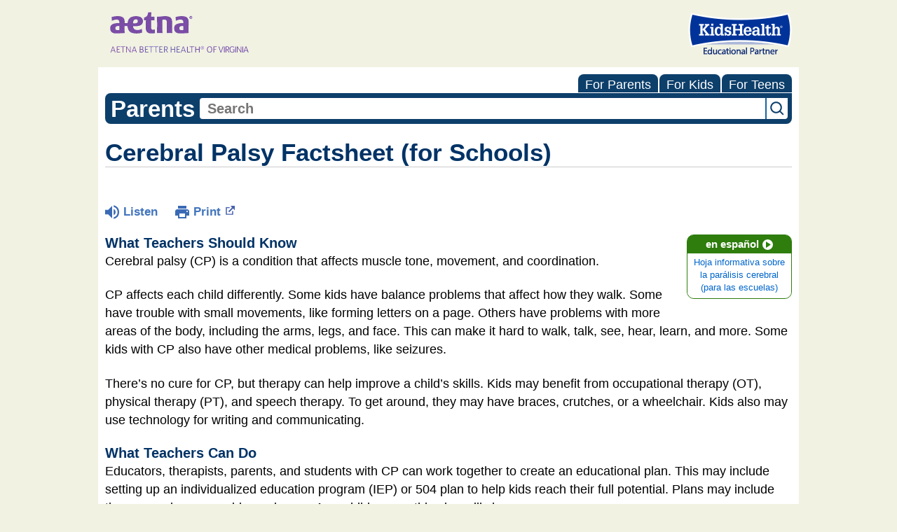

--- FILE ---
content_type: text/html;charset=UTF-8
request_url: https://kidshealth.org/AetnaBetterHealthVirginia/en/parents/cp-factsheet.html
body_size: 9983
content:
<!doctype html>
				<html lang="en">
			<head>
   <meta http-equiv="Content-Type" content="text/html; charset=UTF-8"><script type="text/javascript">
				window.rsConf = {general: {usePost: true}};
			</script><script>
			window.digitalData = window.digitalData || {};
			window.digitalData = {
					page : {
						language:'english',
						licensee:'AetnaBetterHealthVirginia',
						pageType:'article',
						section:'parents',
						template:'standard',
						title:'Cerebral Palsy Factsheet (for Schools)'
					}
				};
			</script><script src="https://assets.adobedtm.com/60e564f16d33/ac808e2960eb/launch-9661e12d662b.min.js" async="true"></script><script>
					const vimeoDNT = 0; 
				</script>
   <!--Start Ceros Tags-->
   <meta name="kh:pageDescription" content="What teachers should know about cerebral palsy, and teaching strategies to help students with CP succeed in school.">
   <meta name="kh:pageKeywords" content="cerebral palsy special needs factsheet, cp, CD1Cerebral Palsy">
   <meta name="kh:pageTitle" content="Cerebral Palsy Factsheet (for Schools)">
   <!--End Ceros Tags-->
   <meta name="description" content="What teachers should know about cerebral palsy, and teaching strategies to help students with CP succeed in school.">
   <meta name="robots" content="NOODP">
   <meta name="keywords" content="cerebral palsy special needs factsheet, cp, CD1Cerebral Palsy">
   <meta name="published_date" content="08/27/2024">
   <meta name="notify" content="n">
   <meta name="section" content="parents">
   <meta name="language" content="english">
   <meta name="wrapper_type" content="prePost">
   <meta name="kh_content_type" content="article">
   <meta name="fusionDataSource" content="aetnabetterhealthvirginia">
   <meta name="kh_language" content="english">
   <meta name="kh_section" content="parents">
   <meta name="kh_licensee" content="AetnaBetterHealthVirginia">
   <meta name="viewport" content="width=device-width, initial-scale=1.0, maximum-scale=3.0, user-scalable=yes">
   <meta name="site" content="LICENSEE">
   <link rel="canonical" href="https://kidshealth.org/en/parents/cp-factsheet.html">
   <link type="text/css" rel="stylesheet" href="/misc/css/reset.css">
   <!--common_templates.xsl-->
   <link type="text/css" rel="stylesheet" href="/misc/css/n00/n00_khcontent_style.css?ts=16:05:25.419-05:00">
   <link type="text/css" rel="stylesheet" href="/misc/css/n00/n00_naked.css?ts=16:05:25.419-05:00">
   <link type="text/css" rel="stylesheet" href="/misc/css/n00/n00_MoTTBox.css?ts=16:05:25.419-05:00">
   <link type="text/css" rel="stylesheet" href="/misc/css/n00/nitro-main.css?ts=16:05:25.419-05:00">
   <link type="text/css" rel="stylesheet" href="/misc/css/n00/n00_art.css?ts=16:05:25.419-05:00">
   <link rel="stylesheet" type="text/css" href="/misc/css/n00/n00_video.css?ts=16:05:25.419-05:00">
   <style>
			body {
				background-color: #f1f2e2;
			}
		
			#mainContentContainer {
				background-color: #fff;
			}
		
				#mainContainer {
					margin: 1rem auto;
				}
			
		
		/* TEST */
		
		</style>
   <link type="text/css" rel="stylesheet" href="/licensees/licensee223/css/style.css?rand=16:05:25.419-05:00">
   <link rel="shortcut icon" href="/images/licensees/favicon.ico">
   <link type="text/css" rel="stylesheet" href="/misc/css/customRS.css">
   <!--[if lte IE 9]>
            <style type="text/css">#categoryHeaderDefaultTeens h1, #categoryHeaderDefaultParents h1, #categoryHeaderDefaultKids h1 { background: url(/images/transparencies/20_black.png) !important;filter: none !important; } </style>
            <![endif]--><!--[if IE 6]>
					<link rel="stylesheet" type="text/css" href="/misc/css/IE6Styles.css" />
				<![endif]--><!--[if IE 7]>
					<link rel="stylesheet" type="text/css" href="/misc/css/IE7Styles.css" />
				<![endif]--><!--[if IE 6]>
					<link rel="stylesheet" type="text/css" href="/misc/css/moreResourcesStylesIE6.css" />
					<![endif]--><!--[if IE 7]>
					<link rel="stylesheet" type="text/css" href="/misc/css/moreResourcesStylesIE7.css" />
					<![endif]--><!--[if IE 6]>
		<link rel="stylesheet" type="text/css" href="/licensees/standard_licensee/css/moreResourcesLicOverrideIE6.css" />
		<![endif]--><!--[if IE 7]>
		<link rel="stylesheet" type="text/css" href="/licensees/standard_licensee/css/moreResourcesLicOverrideIE7.css" />
		<![endif]--><script>
									KHAdLanguage ="en";
									KHAdSection ="parent";
									KHAdCat ="alf_en_parents_classroom_factsheet_";
									KHAdSubCat = "alf_en_parents_classroom_factsheet_";
									KHAdTitle ="cerebralpalsyfactsheetforschools";
									KHCD = ""; // clinical designation aspect
									KHPCD = ""; // primary clinical designation aspect
									KHAge = ""; // age aspect
									KHGenre = ""; // genre aspect
									KHPCAFull = "pca_en_parents_"; // full gam tag for aspects
									licName = " - Aetna Better Health of Virginia (Medicaid)";
								</script>
   <!--
									gamtags:-
									KHCD: 
									KHPCD: 
									KHAge: 
									KHGenre: 
									Language: en
									Section: parent
									Category: alf_en_parents_classroom_factsheet_
									Title: cerebralpalsyfactsheetforschools
									Full (PCA) Tag: pca_en_parents_--><script src="/misc/javascript/includes/jquery-3.2.1.min.js"> </script><script src="/misc/javascript/includes/jquery.easy-autocomplete.js"> </script><script src="/misc/javascript/srvr/server_month_year.js"> </script><script src="/misc/javascript/kh_headJS_common.js"> </script><script src="/misc/javascript/kh_headJS_desktop.js"> </script>
		

		
	<script>
			var localPrefix = "";
			
		</script><script>
			// comment
			$(document).ready(function() {
			
				var dataSource = '%22typeahead'+$('meta[name="fusionDataSource"]').attr('content')+'ds%22'; // new

				var options = {
					url: function(phrase) {
						if (phrase !== "") {
							thePhrase = phrase;
							return localPrefix+"/suggest?fq=_lw_data_source_s:("+dataSource+")&q="+phrase+"&rows=20&wt=json&omitHeader=true";
						} else {
							return localPrefix+"/suggest?fq=_lw_data_source_s:("+dataSource+")&q=empty&rows=1&wt=json&omitHeader=true";
						}
					},
					requestDelay: 300,
					listLocation: function(data) {
						return data.response.docs;			
					},
					getValue: function(element) {
						if(KHAdLanguage==='en') { 
							var suggLang = 'english';
							}
						else {
							var suggLang = 'spanish';
							}
					
						if(element.kh_language_s===suggLang) {
							return element.kh_value[0];
						}
						else {
							return '';
						}
					},
					list: {
						match: {
							enabled: true
						}
					},
					ajaxSettings: {
						dataType: "json",
						data: {
							dataType: "json"
						}
					},
			
				list: {
					sort: {
						enabled: true
					},
					match: {
						enabled: true
					},
					onClickEvent: function() {
						$('form#searchform').submit();
					},
					onKeyEnterEvent: function() {
						$('form#searchform').submit();
					},
					showAnimation: {
						type: "fade", //normal|slide|fade
						time: 400,
						callback: function() {}
					},
					hideAnimation: {
						type: "slide", //normal|slide|fade
						time: 400,
						callback: function() {}
					},
				},
			};
			
			$("#q").easyAutocomplete(options);
		});
		</script><title>Cerebral Palsy Factsheet (for Schools) (for Parents) - Aetna Better Health of Virginia (Medicaid)</title>
<script>NS_CSM_td=424822156;NS_CSM_pd=275116667;NS_CSM_u="/clm10";NS_CSM_col="AAAAAAWXviBT6aec5veO2RJQDv4MADdNCydKS9UBhFDTrIwMTuciesnMeOAuHOZmA/DGkbw=";</script><script type="text/javascript">function sendTimingInfoInit(){setTimeout(sendTimingInfo,0)}function sendTimingInfo(){var wp=window.performance;if(wp){var c1,c2,t;c1=wp.timing;if(c1){var cm={};cm.ns=c1.navigationStart;if((t=c1.unloadEventStart)>0)cm.us=t;if((t=c1.unloadEventEnd)>0)cm.ue=t;if((t=c1.redirectStart)>0)cm.rs=t;if((t=c1.redirectEnd)>0)cm.re=t;cm.fs=c1.fetchStart;cm.dls=c1.domainLookupStart;cm.dle=c1.domainLookupEnd;cm.cs=c1.connectStart;cm.ce=c1.connectEnd;if((t=c1.secureConnectionStart)>0)cm.scs=t;cm.rqs=c1.requestStart;cm.rss=c1.responseStart;cm.rse=c1.responseEnd;cm.dl=c1.domLoading;cm.di=c1.domInteractive;cm.dcls=c1.domContentLoadedEventStart;cm.dcle=c1.domContentLoadedEventEnd;cm.dc=c1.domComplete;if((t=c1.loadEventStart)>0)cm.ls=t;if((t=c1.loadEventEnd)>0)cm.le=t;cm.tid=NS_CSM_td;cm.pid=NS_CSM_pd;cm.ac=NS_CSM_col;var xhttp=new XMLHttpRequest();if(xhttp){var JSON=JSON||{};JSON.stringify=JSON.stringify||function(ob){var t=typeof(ob);if(t!="object"||ob===null){if(t=="string")ob='"'+ob+'"';return String(ob);}else{var n,v,json=[],arr=(ob&&ob.constructor==Array);for(n in ob){v=ob[n];t=typeof(v);if(t=="string")v='"'+v+'"';else if(t=="object"&&v!==null)v=JSON.stringify(v);json.push((arr?"":'"'+n+'":')+String(v));}return(arr?"[":"{")+String(json)+(arr?"]":"}");}};xhttp.open("POST",NS_CSM_u,true);xhttp.send(JSON.stringify(cm));}}}}if(window.addEventListener)window.addEventListener("load",sendTimingInfoInit,false);else if(window.attachEvent)window.attachEvent("onload",sendTimingInfoInit);else window.onload=sendTimingInfoInit;</script></head><body id="licensee" onload="" class="mouseUser"><!--googleoff:all--><!--[if lte IE 6]><script src="/misc/javascript/ie6Warn/warning2.js"></script><script>window.onload=function(){e("/misc/javascript/ie6Warn/")}</script><![endif]-->
   <div id="skipnavigation"><a id="skippy" class="accessible" href="#thelou">[Skip to Content]</a></div>
		

		
	
		
		<!-- If we have main navigation separated then it will reside here -->
		
	
		

    	
	
   <div id="thelou" tabindex="-1"> </div>
   <div id="n00LogoHeader">
      <div id="n00Logo"><img src="/licensees/licensee223/images/Logo.medicaidva.gif" alt="Aetna Better Health of Virginia (Medicaid)"></div>
      <div id="eduPartner">
         <div id="eduPartnerImg"><span class="hideOffScreen">Aetna Better Health of Virginia (Medicaid) is a KidsHealth Educational Partner</span></div>
      </div>
   </div>
   <div id="mainContentContainer" class="kh-article-page">
      <div id="rsSearchBrowse">
         <div id="rsBrowse" role="navigation">
            <ul id="licTabs" class="kh-english">
               <li id="licTabParents" class="licTabWasActive"><button href="javascript:void(0);" onclick="licTabSwitcher('Parents');" id="licTabParentsButton" aria-expanded="false">For Parents</button><div id="licNavParentsLinks" style="display: none">
                     <div class="licNavRow3">
                        <div class="licNavRow3Col1">
                           <ul>
                              <li><a href="/AetnaBetterHealthVirginia/en/Parents/">Parents Home
                                    </a></li>
                              <li lang="es"><a href="/AetnaBetterHealthVirginia/es/Parents/">
                                    Para Padres</a></li>
                              <li><a href="/AetnaBetterHealthVirginia/en/parents/center/az-dictionary.html">A to Z Dictionary</a></li>
                              <li><a href="/AetnaBetterHealthVirginia/en/parents/center/allergies-center.html">Allergy Center</a></li>
                              <li><a href="/AetnaBetterHealthVirginia/en/parents/center/asthma-center.html">Asthma</a></li>
                              <li><a href="/AetnaBetterHealthVirginia/en/parents/center/cancer-center.html">Cancer</a></li>
                              <li><a href="/AetnaBetterHealthVirginia/en/parents/center/diabetes-center.html">Diabetes</a></li>
                              <li><a href="/AetnaBetterHealthVirginia/en/parents/medical">Diseases &amp; Conditions</a></li>
                              <li><a href="/AetnaBetterHealthVirginia/en/parents/system">Doctors &amp; Hospitals</a></li>
                              <li><a href="/AetnaBetterHealthVirginia/en/parents/emotions">Emotions &amp; Behavior</a></li>
                              <li><a href="/AetnaBetterHealthVirginia/en/parents/firstaid-safe">First Aid &amp; Safety</a></li>
                              <li><a href="/AetnaBetterHealthVirginia/en/parents/center/flu-center.html">Flu (Influenza)</a></li>
                              <li><a href="/AetnaBetterHealthVirginia/en/parents/center/foodallergies-center.html">Food Allergies</a></li>
                              <li><a href="/AetnaBetterHealthVirginia/en/parents/general">General Health</a></li>
                              <li><a href="/AetnaBetterHealthVirginia/en/parents/growth">Growth &amp; Development</a></li>
                              <li><a href="/AetnaBetterHealthVirginia/en/parents/center/heart-health-center.html">Heart Health &amp; Conditions</a></li>
                              <li><a href="/AetnaBetterHealthVirginia/en/parents/center/homework-help.html">Homework Help Center</a></li>
                              <li><a href="/AetnaBetterHealthVirginia/en/parents/infections">Infections</a></li>
                              <li><a href="/AetnaBetterHealthVirginia/en/parents/center/newborn-center.html">Newborn Care</a></li>
                              <li><a href="/AetnaBetterHealthVirginia/en/parents/center/fitness-nutrition-center.html">Nutrition &amp; Fitness</a></li>
                              <li><a href="/AetnaBetterHealthVirginia/en/parents/center/play-learn.html">Play &amp; Learn</a></li>
                              <li><a href="/AetnaBetterHealthVirginia/en/parents/center/pregnancy-center.html">Pregnancy Center</a></li>
                              <li><a href="/AetnaBetterHealthVirginia/en/parents/center/preventing-premature-birth.html">Preventing Premature Birth</a></li>
                              <li><a href="/AetnaBetterHealthVirginia/en/parents/question">Q&amp;A</a></li>
                              <li><a href="/AetnaBetterHealthVirginia/en/parents/positive">School &amp; Family Life</a></li>
                              <li><a href="/AetnaBetterHealthVirginia/en/parents/center/sports-center.html">Sports Medicine</a></li>
                           </ul>
                        </div>
                        <div class="clear"> </div>
                     </div>
                  </div>
               </li>
               <li id="licTabKids" class="licTabWasActive"><button href="javascript:void(0);" onclick="licTabSwitcher('Kids');" id="licTabKidsButton" aria-expanded="false">For Kids</button><div id="licNavKidsLinks" style="display: none">
                     <div class="licNavRow3">
                        <div class="licNavRow3Col1">
                           <ul>
                              <li><a href="/AetnaBetterHealthVirginia/en/Kids/">Kids Home
                                    </a></li>
                              <li lang="es"><a href="/AetnaBetterHealthVirginia/es/Kids/">
                                    Para Niños</a></li>
                              <li><a href="/AetnaBetterHealthVirginia/en/kids/center/asthma-center.html">Asthma</a></li>
                              <li><a href="/AetnaBetterHealthVirginia/en/kids/center/cancer-center.html">Cancer</a></li>
                              <li><a href="/AetnaBetterHealthVirginia/en/kids/center/diabetes-center.html">Diabetes</a></li>
                              <li><a href="/AetnaBetterHealthVirginia/en/kids/feeling">Feelings</a></li>
                              <li><a href="/AetnaBetterHealthVirginia/en/kids/feel-better">Getting Help</a></li>
                              <li><a href="/AetnaBetterHealthVirginia/en/kids/health-problems">Health Problems</a></li>
                              <li><a href="/AetnaBetterHealthVirginia/en/kids/the-heart">Heart Center</a></li>
                              <li><a href="/AetnaBetterHealthVirginia/en/kids/center/homework.html">Homework Help</a></li>
                              <li><a href="/AetnaBetterHealthVirginia/en/kids/center/htbw-main-page.html">How the Body Works</a></li>
                              <li><a href="/AetnaBetterHealthVirginia/en/kids/ill-injure">Illnesses &amp; Injuries</a></li>
                              <li><a href="/AetnaBetterHealthVirginia/en/kids/center/fitness-nutrition-center.html">Nutrition &amp; Fitness</a></li>
                              <li><a href="/AetnaBetterHealthVirginia/en/kids/grow">Puberty &amp; Growing Up</a></li>
                              <li><a href="/AetnaBetterHealthVirginia/en/kids/talk">Q&amp;A</a></li>
                              <li><a href="/AetnaBetterHealthVirginia/en/kids/recipes">Recipes &amp; Cooking</a></li>
                              <li><a href="/AetnaBetterHealthVirginia/en/kids/stay-healthy">Staying Healthy</a></li>
                              <li><a href="/AetnaBetterHealthVirginia/en/kids/stay-safe">Staying Safe</a></li>
                              <li><a href="/AetnaBetterHealthVirginia/en/kids/center/relax-center.html">Stress &amp; Coping</a></li>
                              <li><a href="/AetnaBetterHealthVirginia/en/kids/videos">Videos</a></li>
                           </ul>
                        </div>
                        <div class="clear"> </div>
                     </div>
                  </div>
               </li>
               <li id="licTabTeens" class="licTabWasActive"><button href="javascript:void(0);" onclick="licTabSwitcher('Teens');" id="licTabTeensButton" aria-expanded="false">For Teens</button><div id="licNavTeensLinks" style="display: none">
                     <div class="licNavRow3">
                        <div class="licNavRow3Col1">
                           <ul>
                              <li><a href="/AetnaBetterHealthVirginia/en/Teens/">Teens Home
                                    </a></li>
                              <li lang="es"><a href="/AetnaBetterHealthVirginia/es/Teens/">
                                    Para Adolescentes</a></li>
                              <li><a href="/AetnaBetterHealthVirginia/en/teens/center/asthma-center.html">Asthma</a></li>
                              <li><a href="/AetnaBetterHealthVirginia/en/teens/center/best-self-center.html">Be Your Best Self</a></li>
                              <li><a href="/AetnaBetterHealthVirginia/en/teens/your-body">Body &amp; Skin Care</a></li>
                              <li><a href="/AetnaBetterHealthVirginia/en/teens/center/cancer-center.html">Cancer</a></li>
                              <li><a href="/AetnaBetterHealthVirginia/en/teens/center/diabetes-center.html">Diabetes</a></li>
                              <li><a href="/AetnaBetterHealthVirginia/en/teens/diseases-conditions">Diseases &amp; Conditions</a></li>
                              <li><a href="/AetnaBetterHealthVirginia/en/teens/drug-alcohol">Drugs &amp; Alcohol</a></li>
                              <li><a href="/AetnaBetterHealthVirginia/en/teens/center/flu-center.html">Flu (Influenza)</a></li>
                              <li><a href="/AetnaBetterHealthVirginia/en/teens/center/homework-help.html">Homework Help</a></li>
                              <li><a href="/AetnaBetterHealthVirginia/en/teens/infections">Infections</a></li>
                              <li><a href="/AetnaBetterHealthVirginia/en/teens/center/weight-management.html">Managing Your Weight</a></li>
                              <li><a href="/AetnaBetterHealthVirginia/en/teens/center/medical-care-center.html">Medical Care 101</a></li>
                              <li><a href="/AetnaBetterHealthVirginia/en/teens/your-mind">Mental Health</a></li>
                              <li><a href="/AetnaBetterHealthVirginia/en/teens/center/fitness-nutrition-center.html">Nutrition &amp; Fitness</a></li>
                              <li><a href="/AetnaBetterHealthVirginia/en/teens/expert">Q&amp;A</a></li>
                              <li><a href="/AetnaBetterHealthVirginia/en/teens/safety">Safety &amp; First Aid</a></li>
                              <li><a href="/AetnaBetterHealthVirginia/en/teens/school-jobs">School, Jobs, &amp; Friends</a></li>
                              <li><a href="/AetnaBetterHealthVirginia/en/teens/sexual-health">Sexual Health</a></li>
                              <li><a href="/AetnaBetterHealthVirginia/en/teens/center/sports-center.html">Sports Medicine</a></li>
                              <li><a href="/AetnaBetterHealthVirginia/en/teens/center/stress-center.html">Stress &amp; Coping</a></li>
                           </ul>
                        </div>
                        <div class="clear"> </div>
                     </div>
                  </div>
               </li>
            </ul>
         </div>
         <div id="rsSearch">
            <div id="rsSectionLabel">parents</div><script>
                function searchValidator() {
                var alertMessage = '';
                if(KHAdLanguage=='es') { alertMessage = 'Introduzca un término de búsqueda';}
                else {alertMessage = 'Please enter a search term';}
                if(this.q.value.trim()==''||this.q.value==null||this.q.value.trim()=='Search'||this.q.value.trim()=='search'||this.q.value.trim()=='buscar'||this.q.value.trim()=='Buscar') {
                alert(alertMessage);
                document.getElementById('q').focus();
                return false;
                }
                else {
                return true;
                }
                }
            </script><div id="searchFormHolder">
               <form id="searchform" name="searchform" method="get" role="search" action="/AetnaBetterHealthVirginia/en/parents/">
                  <div id="qLabel"><label for="q" class="hideOffScreen">Search KidsHealth library</label></div>
                  <div id="inputText"><input type="text" maxlength="256" id="q" name="q" placeholder="Search" onfocus="clearText(this)" onblur="clearText(this)" role="combobox" autocomplete="off" lang="en" required aria-expanded="false" aria-required="true"><script>
                     function addRemovalButton() {
                     var remButton = document.createElement('button');
                     remButton.setAttribute('type', 'button');
                     remButton.setAttribute('aria-label', 'Clear search');
                     remButton.textContent='x';
                     var remClick = document.createAttribute('onclick');
                     remClick.value = 'emptyMyBox(); return false;';
                     remButton.setAttributeNode(remClick);
                     var remSubmit = document.createAttribute('onsubmit');
                     remSubmit.value = 'submitHandle();';
                     remButton.setAttributeNode(remSubmit);
                     var remClass = document.createAttribute('class');
                     remClass.value = 'clearSearch';
                     remButton.setAttributeNode(remClass);
                     var remID = document.createAttribute('id');
                     remID.value = 'clearSearch';
                     remButton.setAttributeNode(remID);
                     var searchBox = document.getElementById('q');
                     searchBox.insertAdjacentElement('afterend', remButton);
                     }
                     
                     window.addEventListener('load', function() {
                     addRemovalButton();
                     });
                     
                     function emptyMyBox() {
                     var toClear = document.getElementById('q');
                     toClear.value = '';
                     toClear.focus();
                     document.getElementById('q').addEventListener('keyup', enterMe()); // overcoming issue where function is running on enter instead of submitting the form
                     }
                     
                     function submitHandle() {
                     event.preventDefault();
                     
                     if(event.keyCode===13) {
                     searchValidator();
                     }
                     }
                 </script><input type="hidden" name="datasource" value="aetnabetterhealthvirginia"><input type="hidden" name="search" value="y"><input type="hidden" name="start" value="0"><input type="hidden" name="rows" value="10"><input type="hidden" name="section" value="parents_teens_kids"></div>
                  <div id="inputSubmit"><input type="submit" value="search" id="searchButton" style="font-size: 0px;"></div>
                  <div id="suggsAnnounce" aria-live="polite" role="status" class="hideOffScreen"> </div>
               </form>
            </div>
         </div>
      </div>
      <div id="khContentHeading" class="ar licH">
         <h1>Cerebral Palsy Factsheet (for Schools)</h1>
      </div>
      <div class="clearBox">&#160;</div>
      <div id="khcontent">
         <div id="xp1"> </div><br clear="all" style="width: 0; height: 0; line-height: 0; font-size: 0;"><div id="khcontent_article" lang="en-us">
            <div id="NavigatePage1">
               <div id="whichRead_1"><span class="ISI_MESSAGE"><!--									
										The following article is brought to you by Aetna Better Health Virginia.
									--></span><div id="kh_topButts">
                     <div class="rs_skip rs_skip_en rsbtn_kidshealth rs_preserve" id="readspeaker_button1"><script>
							var theRSURL = (escape(document.location.href));
							var rsAudioTitle = document.title.replace(/ |\'|\?/g,"_");
							var whichReadPage = 1;
							
									var doesItGotFlash = '';
								
							makeTheRSLinkEN();
							var readSpeakerDownloadLink = "//app-na.readspeaker.com/cgi-bin/rsent?customerid=5202&amp;lang=en_us&amp;voice=Kate&amp;speed=100&amp;readid=khcontent_article&amp;url="+theRSURL+"&amp;audiofilename=KidsHealth_"+rsAudioTitle+"";
						</script></div><a id="kh_topPFV" class="rs_skip rs_preserve" href="/AetnaBetterHealthVirginia/en/parents/cp-factsheet.html?view=ptr" rel="nofollow" onclick="printWindow(this.href); return false;" title="This link will open in a new window.">Print<span class="newWindowIcon_leftSpace"> </span></a></div>
                  <!--googleoff:all-->
                  <div id="languagePairLink" class="rs_skip"><a href="/AetnaBetterHealthVirginia/es/parents/cp-factsheet.html"><span class="pairedURLHead" lang="es">en español<img src="/images/n00/icons/langPairArrow.svg" alt=""></span><span class="pairedURLBody" lang="es">Hoja informativa sobre la parálisis cerebral (para las escuelas)</span></a></div>
                  <!--googleon:all--><div class="rte-image"><!--<sly data-sly-test.buttonBorder="khb-noborder"></sly> --><h3>What Teachers Should Know</h3><p>Cerebral palsy (CP) is a condition that affects muscle tone, movement, and coordination.</p><p>CP affects each child differently. Some kids have balance problems that affect how they walk. Some have trouble with small movements, like forming letters on a page. Others have problems with more areas of the body, including the arms, legs, and face. This can make it hard to walk, talk, see, hear, learn, and more. Some kids with CP also have other medical problems, like seizures.</p><p>There’s no cure for CP, but therapy can help improve a child’s skills. Kids may benefit from occupational therapy (OT), physical therapy (PT), and speech therapy. To get around, they may have braces, crutches, or a wheelchair. Kids also may use technology for writing and communicating.</p><h3>What Teachers Can Do</h3><p>Educators, therapists, parents, and students with CP can work together to create an educational plan. This may include setting up an individualized education program (IEP) or 504 plan to help kids reach their full potential. Plans may include therapy, a classroom aide, and more. As a child grows, this plan will change.</p><p>To support students in your classroom:</p><ul class="kh_longline_list"><li>Keep walkways open. Make your classroom easy to move through and free of obstacles. Students may need extra help moving around or reaching things.&nbsp;</li><li>Be aware of seating arrangements, and adjust if they aren’t working. Kids with CP who are self-conscious of uncontrolled movements or other differences may want to sit in the back or away from others. Try to put kids near other students who encourage them to be involved in activities.</li><li>Give extra time, if needed. Some kids may need more time to travel between classes, complete assignments or activities, and take tests. They might need extra bathroom breaks too. Talk to the student and parent to find out what’s best.&nbsp;</li><li>Have a plan for missed instruction, assignments, and testing. Students with CP may miss class time to go to doctor visits or to see the school nurse to take medicine. Know how the student will make up for missed time.</li><li>Talk about and celebrate differences. Students with CP want to be accepted like everyone else. But sometimes they’re targeted by others who see them as “different.” Talk about and celebrate differences, and focus on the interests that kids share. Be mindful of bullying, and keep a zero-tolerance policy for that behavior.</li><li>Be prepared for medical emergencies by planning ahead with parents. Know what to do and who to call if a student with CP has a medical emergency or event, like a seizure.&nbsp;</li></ul><p>By addressing a child’s unique needs and offering support when needed, you can help students with CP learn as best as possible.</p></div>
                  <div id="reviewerBox">
                     <div id="reviewedBy">Medically reviewed by: Larissa Hirsch, MD</div>
                     <div id="reviewedDate">Date reviewed: March 2021</div>
                  </div><span class="ISI_MESSAGE"><!--Thank you for listening to this KidsHealth audio cast. The information you heard, is for educational purposes only. If you need medical advice, diagnoses, or treatment, consult your doctor. This audio cast is Copyrighted by KidsHealth. All rights are reserved.--></span></div>
            </div>
         </div>
      </div>
      <!--googleoff:all-->
      <div id="relatedBoxParents" class="t1 ">
         <div id="navTabs">
            <ul id="navTabsPKT" role="tablist" aria-labelledby="moreOnThisTopicHeader">
               <li role="presentation" class="wascurrent" id="PKTtabTeens"><button class="PKTJSTButton" role="tab" id="teens_tab" aria-controls="relatedArticlesListTeens" aria-selected="false" tabindex="-1"><span>for Teens</span></button></li>
               <li role="presentation" class="wascurrent" id="PKTtabKids"><button class="PKTJSTButton" role="tab" id="kids_tab" aria-controls="relatedArticlesListKids" aria-selected="false" tabindex="-1"><span>for Kids</span></button></li>
               <li role="presentation" class="current" id="PKTtabParents"><button class="PKTJSTButton" role="tab" id="parents_tab" aria-controls="relatedArticlesListParents" aria-selected="true" tabindex="0"><span>for Parents</span></button></li>
            </ul>
         </div>
         <div id="mainBar"> </div>
         <div id="mrLinks">
            <h2 id="moreOnThisTopicHeader">MORE ON THIS TOPIC</h2>
            <ul id="relatedArticlesListParents" role="tabpanel" aria-labelledby="parents_tab">
               <li><a href="/AetnaBetterHealthVirginia/en/parents/center/cp.html">Cerebral Palsy (CP) (Topic Center)</a></li>
               <li><a href="/AetnaBetterHealthVirginia/en/parents/cp-checklist-teens.html">Caring for Your Teen With Cerebral Palsy (CP): Age 13 and Up</a></li>
               <li><a href="/AetnaBetterHealthVirginia/en/parents/iep.html">Individualized Education Programs (IEPs)</a></li>
               <li><a href="/AetnaBetterHealthVirginia/en/parents/siblings-special-needs.html">Caring for Siblings of Kids With Disabilities</a></li>
               <li><a href="/AetnaBetterHealthVirginia/en/parents/needs-planning.html">Financial Planning for Kids With Disabilities</a></li>
               <li><a href="/AetnaBetterHealthVirginia/en/parents/diet-cerebral-palsy.html">Dietary Needs for Kids With Cerebral Palsy</a></li>
               <li><a href="/AetnaBetterHealthVirginia/en/parents/cp-checklist-big-kids.html">Caring for Your Child With Cerebral Palsy (CP): Age 6–12</a></li>
               <li><a href="/AetnaBetterHealthVirginia/en/parents/cp-checklist-younger.html">Caring for Your Child With Cerebral Palsy (CP): Birth to Age 5</a></li>
               <li><a href="/AetnaBetterHealthVirginia/en/parents/cerebral-palsy.html">Cerebral Palsy (CP)</a></li>
               <li><a href="/AetnaBetterHealthVirginia/en/parents/finding-camp-special-needs.html">Camps for Kids With Special Needs</a></li>
               <li><a href="/AetnaBetterHealthVirginia/en/parents/504-plans.html">504 Education Plans</a></li>
               <li><a href="/AetnaBetterHealthVirginia/en/parents/phys-therapy.html">Physical Therapy</a></li> </ul>
            <ul id="relatedArticlesListKids" role="tabpanel" aria-labelledby="kids_tab">
               <li><a href="/AetnaBetterHealthVirginia/en/kids/special-needs.html">Kids With Special Needs</a></li>
               <li><a href="/AetnaBetterHealthVirginia/en/kids/physical-therapy.html">Going to a Physical Therapist</a></li>
               <li><a href="/AetnaBetterHealthVirginia/en/kids/occupational-therapist.html">Going to an Occupational Therapist</a></li> </ul>
            <ul id="relatedArticlesListTeens" role="tabpanel" aria-labelledby="teens_tab">
               <li><a href="/AetnaBetterHealthVirginia/en/teens/story-cerebral-palsy.html">Cerebral Palsy</a></li> </ul>
         </div>
         <div id="boxBreaker"> </div>
         <div id="zeroTester"> </div>
         <div id="relatedButtonsHolder">
            <div id="relatedButtonsBoth">
               <ul>
                  <li id="relatedPrinterButton"><a href="/AetnaBetterHealthVirginia/en/parents/cp-factsheet.html?view=ptr" rel="nofollow" onclick="printWindow(this.href); return false;" title="This link will open in a new window.">Print<span class="newWindowIcon_leftSpace"> </span></a></li>
                  <li id="relatedEmailFriendButton"><a rel="nofollow" href="/AetnaBetterHealthVirginia/en/parents/cp-factsheet.html?view=emailto" target="_blank" title="This link will open in a new window.">Send to a Friend<span class="newWindowIcon_leftSpace"> </span></a></li>
               </ul>
            </div>
         </div><br clear="all"></div><br clear="all"><script>window.onload=setVars('');PKTChoose(12,3,1,0);</script><div id="kh_lic_footer">
         <nav aria-label="Content info">
            <ul id="kh_lic_footer_links">
               <li><a href="/AetnaBetterHealthVirginia/en/parents/editorial-policy-licensee.html">Editorial Policy</a></li>
               <li><a href="/AetnaBetterHealthVirginia/en/parents/policy-licensees.html">KidsHealth Privacy Policy &amp; Terms of Use</a></li>
               <li><a href="/AetnaBetterHealthVirginia/en/parents/copyright.html">Copyright</a></li>
            </ul>
         </nav>
         <div id="kh_lic_footer_legalease">
            <p><img lang="en" alt="A KidsHealth Education Partner" src="/images/n00/logos/eduPartner3.svg">
               Note: All information is for educational purposes only. For specific medical advice,
               diagnoses, and treatment, consult your doctor.
               </p>
            <p>&#169;&#160;1995-<script>document.write(KHcopyDate);</script> The Nemours Foundation. KidsHealth&#174; is a registered trademark of The Nemours Foundation. All rights reserved.</p>
            <div class="imageDisclaimer">
               <p>
                  Images sourced by The Nemours Foundation and Getty Images.
                  </p>
            </div>
         </div>
      </div>
   </div>
   <div id="n00CustomFooter"><div class="footerSmall">  <p class="footerDate"> © Copyright <script type="text/javascript" language="javascript">document.write(KHcopyDate);</script> Aetna Better Health of Virginia </p>  <ul>    <li class="first"><a href="http://chcmedicaid-virginia.coventryhealthcare.com/legal-disclaimers/index.htm" target="_blank">Terms &amp; Conditions</a></li>    <li><a href="http://chcmedicaid-virginia.coventryhealthcare.com/legal-disclaimers/index.htm#P23_7543" target="_blank">Privacy Policy</a> </li>  </ul></div></div>
		

		
	<script src="/misc/javascript/n00/nitro-main.js"></script><script src="/misc/javascript/n00/n00_art.js"></script><script src="/misc/javascript/kh_footJS_common.js"> </script><script src="/misc/javascript/kh_footJS_desktop.js"> </script><script>


			var kidsHealthSearchHandler = "/AetnaBetterHealthVirginia/en/parents/"; // KidsHealth custom search handler
			var kidsHealthLicID = "223";
		</script><script>
			function downloadJSAtOnload(deferredScriptPath) {
				var element = document.createElement('script');
				element.src = deferredScriptPath;
				document.body.appendChild(element);
			}
			if (window.addEventListener) {
				window.addEventListener('load', downloadJSAtOnload('/misc/javascript/kh_deferredJS.js'), false);
			}
			else if (window.attachEvent) {
				window.attachEvent('onload', downloadJSAtOnload('/misc/javascript/kh_deferredJS.js'), false);
			}
			else {
				window.onload = downloadJSAtOnload('/misc/javascript/kh_deferredJS.js');
			}
		</script><script>
			textSizer('1');
		</script><script>
				// Define variables for ReadSpeaker
				theRSURL = (escape(document.location.href));
				rsAudioTitle = document.title.replace(/ |\'|\?/g,"_");
				RSLanguage="en_us";</script><script src="//f1-na.readspeaker.com/script/5202/ReadSpeaker.js?pids=embhl"> </script><div id="ariaAnnouncements" aria-live="polite" tabindex="-1" style="visibility: hidden; width: 1px; height: 1px;"> </div>
   <!--googleon:all--></body></html>

--- FILE ---
content_type: text/css
request_url: https://kidshealth.org/misc/css/reset.css
body_size: 514
content:
@charset "utf-8";
/* CSS Document */

/* Reset - included for now */
	html, body, div, span, applet, object, iframe, h1, h2, h3, h4, h5, h6, p, blockquote, pre, a, abbr, acronym, address, big, cite, code, del, dfn, em, font, img, ins, kbd, q, s, samp, small, strike, strong, sub, sup, tt, var, dl, dt, dd, ol, ul, li, fieldset, form, label, legend, table, caption, tbody, tfoot, thead, tr, th, td, button {
	margin: 0;
	padding: 0;
	border: 0;
	outline: 0;
	vertical-align: baseline;
}

/*:focus {
	outline: 0;
}*/

ol, ul {
	list-style: none;
}

/* tables still need 'cellspacing="0"' in the markup */
table {
	border-collapse: separate;
	border-spacing: 0;
}

caption, th, td {
	text-align: left;
	font-weight: normal;
}

blockquote:before, blockquote:after, q:before, q:after {
	content: "";
}

blockquote, q {
	quotes: "" "";
}

* {
	box-sizing: border-box;
}

/* End Reset */